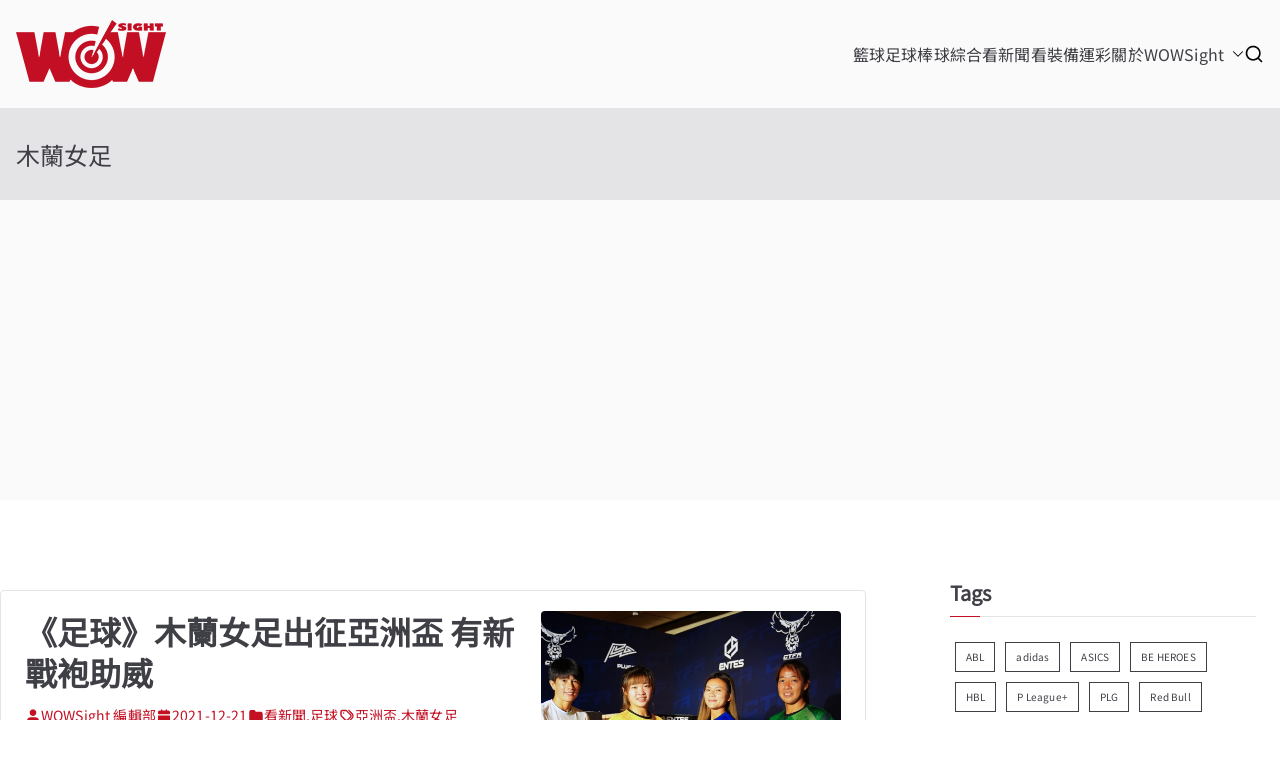

--- FILE ---
content_type: text/html; charset=utf-8
request_url: https://www.google.com/recaptcha/api2/aframe
body_size: 268
content:
<!DOCTYPE HTML><html><head><meta http-equiv="content-type" content="text/html; charset=UTF-8"></head><body><script nonce="klXS-KnP75wVGVUFsPs2-g">/** Anti-fraud and anti-abuse applications only. See google.com/recaptcha */ try{var clients={'sodar':'https://pagead2.googlesyndication.com/pagead/sodar?'};window.addEventListener("message",function(a){try{if(a.source===window.parent){var b=JSON.parse(a.data);var c=clients[b['id']];if(c){var d=document.createElement('img');d.src=c+b['params']+'&rc='+(localStorage.getItem("rc::a")?sessionStorage.getItem("rc::b"):"");window.document.body.appendChild(d);sessionStorage.setItem("rc::e",parseInt(sessionStorage.getItem("rc::e")||0)+1);localStorage.setItem("rc::h",'1768674670191');}}}catch(b){}});window.parent.postMessage("_grecaptcha_ready", "*");}catch(b){}</script></body></html>

--- FILE ---
content_type: application/javascript; charset=utf-8
request_url: https://fundingchoicesmessages.google.com/f/AGSKWxXgeMg88-LqKLTltli628Ip5E1vJNJ9uvVUHpMzHtnpY4DgLcUxSX_zEB0swLs97KP4w17uO2IA79vuWjSisVaBfKwfLwzsdidV0xh2cr9fZYKV_qEgKogNZWKMMoJKpxXsUn_S9w==?fccs=W251bGwsbnVsbCxudWxsLG51bGwsbnVsbCxudWxsLFsxNzY4Njc0NjcwLDQ3MDAwMDAwMF0sbnVsbCxudWxsLG51bGwsW251bGwsWzcsNl0sbnVsbCxudWxsLG51bGwsbnVsbCxudWxsLG51bGwsbnVsbCxudWxsLG51bGwsMV0sImh0dHBzOi8vd293c2lnaHQudHcvdGFnLyVFNiU5QyVBOCVFOCU5OCVBRCVFNSVBNSVCMyVFOCVCNiVCMy8iLG51bGwsW1s4LCJNOWxrelVhWkRzZyJdLFs5LCJlbi1VUyJdLFsxNiwiWzEsMSwxXSJdLFsxOSwiMiJdLFsxNywiWzBdIl0sWzI0LCIiXSxbMjksImZhbHNlIl1dXQ
body_size: 114
content:
if (typeof __googlefc.fcKernelManager.run === 'function') {"use strict";this.default_ContributorServingResponseClientJs=this.default_ContributorServingResponseClientJs||{};(function(_){var window=this;
try{
var np=function(a){this.A=_.t(a)};_.u(np,_.J);var op=function(a){this.A=_.t(a)};_.u(op,_.J);op.prototype.getWhitelistStatus=function(){return _.F(this,2)};var pp=function(a){this.A=_.t(a)};_.u(pp,_.J);var qp=_.Zc(pp),rp=function(a,b,c){this.B=a;this.j=_.A(b,np,1);this.l=_.A(b,_.Nk,3);this.F=_.A(b,op,4);a=this.B.location.hostname;this.D=_.Dg(this.j,2)&&_.O(this.j,2)!==""?_.O(this.j,2):a;a=new _.Og(_.Ok(this.l));this.C=new _.bh(_.q.document,this.D,a);this.console=null;this.o=new _.jp(this.B,c,a)};
rp.prototype.run=function(){if(_.O(this.j,3)){var a=this.C,b=_.O(this.j,3),c=_.dh(a),d=new _.Ug;b=_.fg(d,1,b);c=_.C(c,1,b);_.hh(a,c)}else _.eh(this.C,"FCNEC");_.lp(this.o,_.A(this.l,_.Ae,1),this.l.getDefaultConsentRevocationText(),this.l.getDefaultConsentRevocationCloseText(),this.l.getDefaultConsentRevocationAttestationText(),this.D);_.mp(this.o,_.F(this.F,1),this.F.getWhitelistStatus());var e;a=(e=this.B.googlefc)==null?void 0:e.__executeManualDeployment;a!==void 0&&typeof a==="function"&&_.Qo(this.o.G,
"manualDeploymentApi")};var sp=function(){};sp.prototype.run=function(a,b,c){var d;return _.v(function(e){d=qp(b);(new rp(a,d,c)).run();return e.return({})})};_.Rk(7,new sp);
}catch(e){_._DumpException(e)}
}).call(this,this.default_ContributorServingResponseClientJs);
// Google Inc.

//# sourceURL=/_/mss/boq-content-ads-contributor/_/js/k=boq-content-ads-contributor.ContributorServingResponseClientJs.en_US.M9lkzUaZDsg.es5.O/d=1/exm=ad_blocking_detection_executable,kernel_loader,loader_js_executable/ed=1/rs=AJlcJMzanTQvnnVdXXtZinnKRQ21NfsPog/m=cookie_refresh_executable
__googlefc.fcKernelManager.run('\x5b\x5b\x5b7,\x22\x5b\x5bnull,\\\x22wowsight.tw\\\x22,\\\x22AKsRol-ovxwMTw_tM9D_MZk7jztLca6faI2_1Ftcv7Y7HpLU4xBEPRt4GY-EnpJtnNkLMxPYAhTUXceKmttYljGXKrGwnOEcsfL7OWCQTiRmgfcmyoz8aNTxdNOLYOku4Oa5cu1PZsJHcj1hRmlsVfVt1ZJUvibZxg\\\\u003d\\\\u003d\\\x22\x5d,null,\x5b\x5bnull,null,null,\\\x22https:\/\/fundingchoicesmessages.google.com\/f\/AGSKWxWA96IqtxpTftLNdZqWAmsR2DdGGTgCjPnCGfZNaxz4i8GBtqAvoGGVzhmOVkIuq4opDtJYPVh2U_cLH65SqwiGNzj1UYPP4G23uKBKiDrprNMa17GQ3OnzpRy1ueKGucXrfWJ8AQ\\\\u003d\\\\u003d\\\x22\x5d,null,null,\x5bnull,null,null,\\\x22https:\/\/fundingchoicesmessages.google.com\/el\/AGSKWxV64VT3M-yBryxaYw_PTjBDPNAcUsz01OPIGVRjBAq5UauaP72a6CRs_Tb10t3L8-xNv7uOePsiKs4m9m0NON1dV4bIyzYmCWVnGL_hNVJ_Bruq9fiSSCc5b9dpUltuOoHTJ9I_9Q\\\\u003d\\\\u003d\\\x22\x5d,null,\x5bnull,\x5b7,6\x5d,null,null,null,null,null,null,null,null,null,1\x5d\x5d,\x5b3,1\x5d\x5d\x22\x5d\x5d,\x5bnull,null,null,\x22https:\/\/fundingchoicesmessages.google.com\/f\/AGSKWxVWTdfDq51fCrxq7orrud9WaVsUfbwfO9EO_Dcsudr_5l8K09Zvam1CjxUjHNJ6NxCOxy_BvU-YkrtmYhXr58i9iQoZ4FhTfkcKyRbh0AOXHalNBthS8GmmPSWyU7xAhmX4h6v0Cg\\u003d\\u003d\x22\x5d\x5d');}

--- FILE ---
content_type: application/javascript; charset=utf-8
request_url: https://fundingchoicesmessages.google.com/f/AGSKWxUA1NHaSB3H66sNyCSt-YiGUk_uUj_FQgz4KNc3wVzg7mSWcGnRIbG7lRMMXN1kEJJA9NYNeirMBSkOCB1upR3w4XsdCsxW9wQ8PIG4orWXZEstqJuAAyvECujlQ9TZe5TQyH7fT4NPuQzylJeFQCs1S7q1GPImP3LPJmV1_qIiDtXCmtsj5Z74_h7K/_/adsynth-/adsatt./dig_ad._160x400./netspiderads3.
body_size: -1295
content:
window['7913b304-6069-4aba-9a04-db470b374639'] = true;